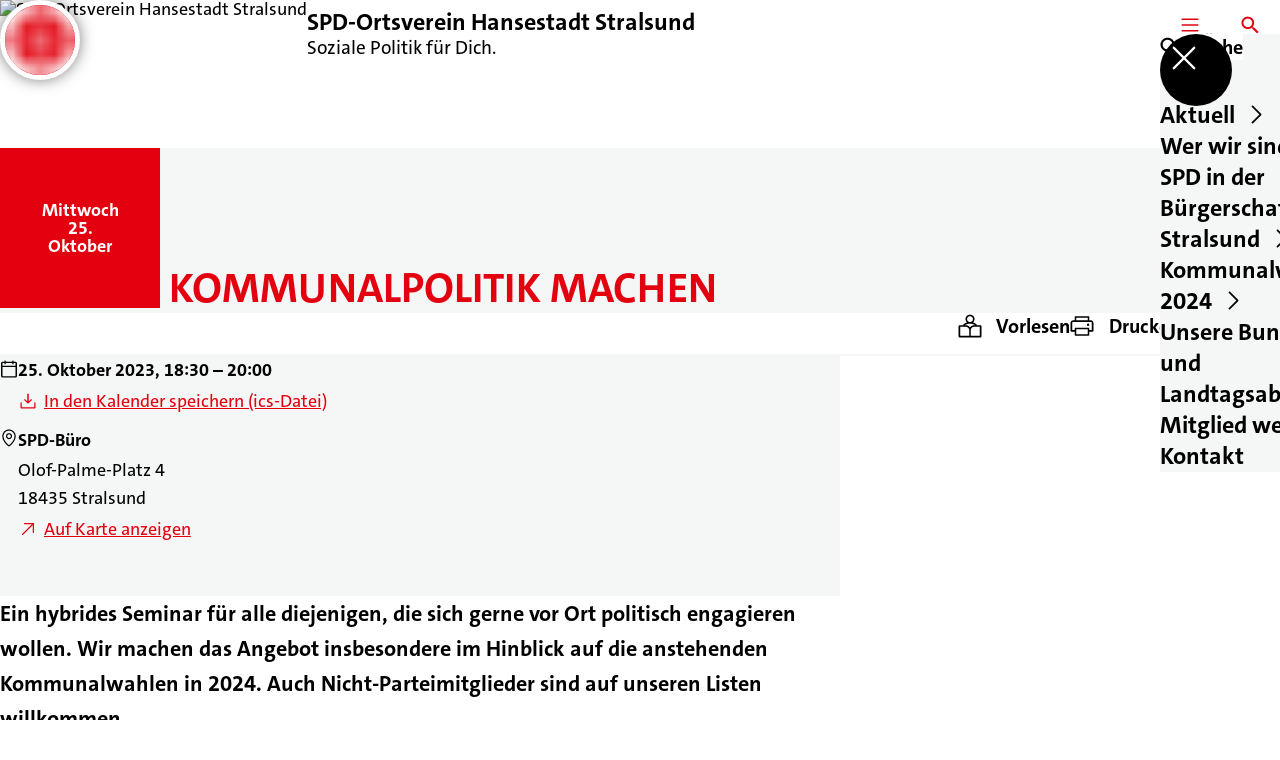

--- FILE ---
content_type: text/html; charset=UTF-8
request_url: https://spd-stralsund.de/termine/ich-will-kommunalpolitik-machen
body_size: 44761
content:
<!DOCTYPE html>
<html class="no-js t-spd-2023" lang="de">
<head>
  <meta charset="utf-8">
  <meta name="viewport" content="width=device-width, initial-scale=1.0">

  <title>Ich will Kommunalpolitik machen - SPD-Ortsverein Hansestadt Stralsund</title>

  <script>
    document.documentElement.className = document.documentElement.className.replace(/(\s|^)no-js(\s|$)/, '$1js$2');
  </script>

  <link href="https://spd-stralsund.de/assets/stylesheets/main.752d0a1414.css" rel="stylesheet">
  <link href="https://spd-stralsund.de/feed.rss" rel="alternate" type="application/rss+xml" title="RSS-Feed">
  <link href="https://spdlink.de/nfighf" rel="shortlink" type="text/html">
  <link href="https://spd-stralsund.de/termine/ich-will-kommunalpolitik-machen" rel="canonical">

  <script type="module" src="https://spd-stralsund.de/assets/javascripts/main.84c069ab84.js" crossorigin></script>

  <meta name="description" content="Ein hybrides Seminar für alle diejenigen, die sich gerne vor Ort politisch engagieren wollen. Wir machen das Angebot insbesondere im Hinblick auf die anstehe...">
  <meta property="og:description" content="Ein hybrides Seminar für alle diejenigen, die sich gerne vor Ort politisch engagieren wollen. Wir machen das Angebot insbesondere im Hinblick auf die anstehe...">
  <meta property="og:locale" content="de">
  <meta property="og:site_name" content="SPD-Ortsverein Hansestadt Stralsund">
  <meta property="og:title" content="Ich will Kommunalpolitik machen">
  <meta property="og:type" content="website">
  <meta property="og:url" content="https://spd-stralsund.de/termine/ich-will-kommunalpolitik-machen">
  <meta name="robots" content="index, max-snippet:[120], max-image-preview:[large]">
  <meta name="twitter:card" content="summary_large_image">

</head>

<body id="top">
        <a class="skip-link" href="#content">Zum Inhalt springen</a>

    
    
    <div class="site" id="site">
        <div class="site__header" role="banner">
      
<div id="header" class="header header--left header--with-logo">
  <div class="header__inner">
          <div class="header__sender">
                  <a class="header__logo" href="https://spd-stralsund.de/">
            
            <img class="header__logo-img header__logo-img--long" src="https://spd-stralsund.de/_/imagePool/2-Mecklenburg-Vorpommern/Logos-und-Symbole/SPD-Bund/SPD_Logo_oC_Rot_RGB.png?w=438&amp;h=180&amp;fit=crop&amp;c=1&amp;s=74175a1411b705c932871e83f8935716" srcset="https://spd-stralsund.de/_/imagePool/2-Mecklenburg-Vorpommern/Logos-und-Symbole/SPD-Bund/SPD_Logo_oC_Rot_RGB.png?w=0&amp;h=360&amp;fit=crop&amp;c=1&amp;s=c4b0d09884d83a745e96289edb21e40c 2x" width="438" height="180" alt="SPD-Ortsverein Hansestadt Stralsund">
          </a>
        
                            
          <div class="header__text">
                          <span class="header__title">SPD-Ortsverein Hansestadt Stralsund</span>
            
                          <span class="header__subtitle">Soziale Politik für Dich.</span>
                      </div>
              </div>
    
    <div class="header__actions">
              <div class="header__menu" role="navigation">
          <a id="header-open-menu" class="header__button" href="https://spd-stralsund.de/sitemap">
            <svg class="icon icon--menu header__button-icon" viewBox="0 0 200 200" aria-hidden="true"><use xlink:href="/assets/icons/icons.1b8bf5e959.svg#icon-menu"></use>
</svg>
            <span class="header__button-text">Menü</span>
          </a>

          
<div id="header-menu" class="menu" aria-label="Menü" aria-hidden="true" data-menu-trigger-id="header-open-menu">
  
  <div class="menu__backdrop" data-a11y-dialog-hide></div>

  <div class="menu__close">
    <button class="icon-button" type="button" title="Menü schließen" data-a11y-dialog-hide><span class="icon-button__icon">
      <span class="icon-button__icon-icon"><svg class="icon icon--cross" viewBox="0 0 200 200" aria-hidden="true"><use xlink:href="/assets/icons/icons.1b8bf5e959.svg#icon-cross"></use>
</svg></span></span></button>
  </div>

  <div class="menu__menu" role="document">
    <div class="menu__menu-outer">
      <div class="menu__menu-inner">
        <div class="menu__search">
          <button class="icon-button" type="button" data-a11y-dialog-hide data-overlay="header-search"><span class="icon-button__icon">
      <span class="icon-button__icon-icon"><svg class="icon icon--search" viewBox="0 0 200 200" aria-hidden="true"><use xlink:href="/assets/icons/icons.1b8bf5e959.svg#icon-search"></use>
</svg></span>&#65279;</span><span class="icon-button__text u-underline">Suche</span></button>
        </div>

        <ul class="menu__items">
                      <li class="menu__item">
                            
              <button class="icon-button menu__link" type="button" aria-haspopup="true" aria-expanded="false" aria-controls="header-menu-submenu-1" data-menu-open-submenu data-menu-level="1"><span class="icon-button__text u-underline">Aktuell</span><span class="icon-button__icon">&#65279;<span class="icon-button__icon-icon"><svg class="icon icon--caret-right" viewBox="0 0 200 200" aria-hidden="true"><use xlink:href="/assets/icons/icons.1b8bf5e959.svg#icon-caret-right"></use>
</svg></span>
    </span></button>

                                  <div class="menu__submenu" id="header-menu-submenu-1" hidden>
      <div class="menu__submenu-meta">
        <button class="icon-button" type="button" data-menu-close-submenu><span class="icon-button__icon">
      <span class="icon-button__icon-icon"><svg class="icon icon--arrow-left" viewBox="0 0 200 200" aria-hidden="true"><use xlink:href="/assets/icons/icons.1b8bf5e959.svg#icon-arrow-left"></use>
</svg></span>&#65279;</span><span class="icon-button__text u-underline">Zurück</span></button>

              </div>

      <ul class="menu__submenu-items" role="list">
                  <li class="menu__submenu-item">
                                                            
            
            <span class="menu__submenu-link menu__submenu-link--mobile">
              <a class="icon-button" href="https://spd-stralsund.de/termine" data-menu-level="2"><span class="icon-button__text u-underline">Termine</span></a>
            </span>

            <span class="menu__submenu-link menu__submenu-link--desktop">
              <a class="link-tile link-tile--internal" href="https://spd-stralsund.de/termine" data-menu-level="2">
  
  <span class="link-tile__text u-underline">Termine</span>
</a>
            </span>

                      </li>
                  <li class="menu__submenu-item">
                                                            
            
            <span class="menu__submenu-link menu__submenu-link--mobile">
              <a class="icon-button" href="https://spd-stralsund.de/meldungen" data-menu-level="2"><span class="icon-button__text u-underline">Meldungen</span></a>
            </span>

            <span class="menu__submenu-link menu__submenu-link--desktop">
              <a class="link-tile link-tile--internal" href="https://spd-stralsund.de/meldungen" data-menu-level="2">
  
  <span class="link-tile__text u-underline">Meldungen</span>
</a>
            </span>

                      </li>
              </ul>
    </div>
  
                          </li>
                      <li class="menu__item">
                            
              <a class="icon-button menu__link" href="https://spd-stralsund.de/spd-ortsverein-hansestadt-stralsund" data-menu-level="1"><span class="icon-button__text u-underline">Wer wir sind</span></a>

                          </li>
                      <li class="menu__item">
                            
              <button class="icon-button menu__link" type="button" aria-haspopup="true" aria-expanded="false" aria-controls="header-menu-submenu-3" data-menu-open-submenu data-menu-level="1"><span class="icon-button__text u-underline">SPD in der Bürgerschaft Stralsund</span><span class="icon-button__icon">&#65279;<span class="icon-button__icon-icon"><svg class="icon icon--caret-right" viewBox="0 0 200 200" aria-hidden="true"><use xlink:href="/assets/icons/icons.1b8bf5e959.svg#icon-caret-right"></use>
</svg></span>
    </span></button>

                                  <div class="menu__submenu" id="header-menu-submenu-3" hidden>
      <div class="menu__submenu-meta">
        <button class="icon-button" type="button" data-menu-close-submenu><span class="icon-button__icon">
      <span class="icon-button__icon-icon"><svg class="icon icon--arrow-left" viewBox="0 0 200 200" aria-hidden="true"><use xlink:href="/assets/icons/icons.1b8bf5e959.svg#icon-arrow-left"></use>
</svg></span>&#65279;</span><span class="icon-button__text u-underline">Zurück</span></button>

              </div>

      <ul class="menu__submenu-items" role="list">
                  <li class="menu__submenu-item">
                                                            
            
            <span class="menu__submenu-link menu__submenu-link--mobile">
              <a class="icon-button" href="https://spd-stralsund.de/spd-in-der-buergerschaft-stralsund" data-menu-level="2"><span class="icon-button__text u-underline">Übersicht</span></a>
            </span>

            <span class="menu__submenu-link menu__submenu-link--desktop">
              <a class="link-tile link-tile--internal" href="https://spd-stralsund.de/spd-in-der-buergerschaft-stralsund" data-menu-level="2">
  
  <span class="link-tile__text u-underline">Übersicht</span>
</a>
            </span>

                      </li>
                  <li class="menu__submenu-item">
                                                            
            
            <span class="menu__submenu-link menu__submenu-link--mobile">
              <a class="icon-button" href="https://spd-stralsund.de/mandatstraeger-2" data-menu-level="2"><span class="icon-button__text u-underline">Bürgerschaftsmitglieder</span></a>
            </span>

            <span class="menu__submenu-link menu__submenu-link--desktop">
              <a class="link-tile link-tile--internal" href="https://spd-stralsund.de/mandatstraeger-2" data-menu-level="2">
  
  <span class="link-tile__text u-underline">Bürgerschaftsmitglieder</span>
</a>
            </span>

                      </li>
                  <li class="menu__submenu-item">
                                                            
            
            <span class="menu__submenu-link menu__submenu-link--mobile">
              <a class="icon-button" href="https://spd-stralsund.de/anfragen-und-antraege-2-2" data-menu-level="2"><span class="icon-button__text u-underline">Anfragen und Anträge</span></a>
            </span>

            <span class="menu__submenu-link menu__submenu-link--desktop">
              <a class="link-tile link-tile--internal" href="https://spd-stralsund.de/anfragen-und-antraege-2-2" data-menu-level="2">
  
  <span class="link-tile__text u-underline">Anfragen und Anträge</span>
</a>
            </span>

                      </li>
                  <li class="menu__submenu-item">
                                                            
            
            <span class="menu__submenu-link menu__submenu-link--mobile">
              <a class="icon-button" href="https://spd-stralsund.de/spd-in-der-buergerschaft-stralsund/presse" data-menu-level="2"><span class="icon-button__text u-underline">Presse</span></a>
            </span>

            <span class="menu__submenu-link menu__submenu-link--desktop">
              <a class="link-tile link-tile--internal" href="https://spd-stralsund.de/spd-in-der-buergerschaft-stralsund/presse" data-menu-level="2">
  
  <span class="link-tile__text u-underline">Presse</span>
</a>
            </span>

                      </li>
                  <li class="menu__submenu-item">
                                                            
            
            <span class="menu__submenu-link menu__submenu-link--mobile">
              <a class="icon-button" href="https://spd-stralsund.de/kontakt-2-2" data-menu-level="2"><span class="icon-button__text u-underline">Kontakt</span></a>
            </span>

            <span class="menu__submenu-link menu__submenu-link--desktop">
              <a class="link-tile link-tile--internal" href="https://spd-stralsund.de/kontakt-2-2" data-menu-level="2">
  
  <span class="link-tile__text u-underline">Kontakt</span>
</a>
            </span>

                      </li>
                  <li class="menu__submenu-item">
                                                            
            
            <span class="menu__submenu-link menu__submenu-link--mobile">
              <a class="icon-button" href="https://spd-stralsund.de/sachkundige-einwohnerinnen-2" data-menu-level="2"><span class="icon-button__text u-underline">Sachkundige Einwohner*innen</span></a>
            </span>

            <span class="menu__submenu-link menu__submenu-link--desktop">
              <a class="link-tile link-tile--internal" href="https://spd-stralsund.de/sachkundige-einwohnerinnen-2" data-menu-level="2">
  
  <span class="link-tile__text u-underline">Sachkundige Einwohner*innen</span>
</a>
            </span>

                      </li>
                  <li class="menu__submenu-item">
                                                            
            
            <span class="menu__submenu-link menu__submenu-link--mobile">
              <a class="icon-button" href="https://spd-stralsund.de/ausschüsse-2" data-menu-level="2"><span class="icon-button__text u-underline">Ausschüsse</span></a>
            </span>

            <span class="menu__submenu-link menu__submenu-link--desktop">
              <a class="link-tile link-tile--internal" href="https://spd-stralsund.de/ausschüsse-2" data-menu-level="2">
  
  <span class="link-tile__text u-underline">Ausschüsse</span>
</a>
            </span>

                      </li>
              </ul>
    </div>
  
                          </li>
                      <li class="menu__item">
                            
              <button class="icon-button menu__link" type="button" aria-haspopup="true" aria-expanded="false" aria-controls="header-menu-submenu-4" data-menu-open-submenu data-menu-level="1"><span class="icon-button__text u-underline">Kommunalwahl 2024</span><span class="icon-button__icon">&#65279;<span class="icon-button__icon-icon"><svg class="icon icon--caret-right" viewBox="0 0 200 200" aria-hidden="true"><use xlink:href="/assets/icons/icons.1b8bf5e959.svg#icon-caret-right"></use>
</svg></span>
    </span></button>

                                  <div class="menu__submenu" id="header-menu-submenu-4" hidden>
      <div class="menu__submenu-meta">
        <button class="icon-button" type="button" data-menu-close-submenu><span class="icon-button__icon">
      <span class="icon-button__icon-icon"><svg class="icon icon--arrow-left" viewBox="0 0 200 200" aria-hidden="true"><use xlink:href="/assets/icons/icons.1b8bf5e959.svg#icon-arrow-left"></use>
</svg></span>&#65279;</span><span class="icon-button__text u-underline">Zurück</span></button>

              </div>

      <ul class="menu__submenu-items" role="list">
                  <li class="menu__submenu-item">
                                                            
            
            <span class="menu__submenu-link menu__submenu-link--mobile">
              <a class="icon-button" href="https://spd-stralsund.de/kommunalwahl-2024-2" data-menu-level="2"><span class="icon-button__text u-underline">Übersicht</span></a>
            </span>

            <span class="menu__submenu-link menu__submenu-link--desktop">
              <a class="link-tile link-tile--internal" href="https://spd-stralsund.de/kommunalwahl-2024-2" data-menu-level="2">
  
  <span class="link-tile__text u-underline">Übersicht</span>
</a>
            </span>

                      </li>
                  <li class="menu__submenu-item">
                                                            
            
            <span class="menu__submenu-link menu__submenu-link--mobile">
              <a class="icon-button" href="https://spd-stralsund.de/kandidatinnen-und-kandidaten-2" data-menu-level="2"><span class="icon-button__text u-underline">Kandidatinnen- und Kandidatenlisten</span></a>
            </span>

            <span class="menu__submenu-link menu__submenu-link--desktop">
              <a class="link-tile link-tile--internal" href="https://spd-stralsund.de/kandidatinnen-und-kandidaten-2" data-menu-level="2">
  
  <span class="link-tile__text u-underline">Kandidatinnen- und Kandidatenlisten</span>
</a>
            </span>

                      </li>
                  <li class="menu__submenu-item">
                                                            
            
            <span class="menu__submenu-link menu__submenu-link--mobile">
              <a class="icon-button" href="https://spd-stralsund.de/kandidatinnen-und-kandidaten-zur-buergerschaftswahl-2-2" data-menu-level="2"><span class="icon-button__text u-underline">Kandidatinnen und Kandidaten zur Bürgerschaftswahl</span></a>
            </span>

            <span class="menu__submenu-link menu__submenu-link--desktop">
              <a class="link-tile link-tile--internal" href="https://spd-stralsund.de/kandidatinnen-und-kandidaten-zur-buergerschaftswahl-2-2" data-menu-level="2">
  
  <span class="link-tile__text u-underline">Kandidatinnen und Kandidaten zur Bürgerschaftswahl</span>
</a>
            </span>

                      </li>
                  <li class="menu__submenu-item">
                                                            
            
            <span class="menu__submenu-link menu__submenu-link--mobile">
              <a class="icon-button" href="https://spd-stralsund.de/kandidatinnen-und-kandidaten-zur-kreistagswahl-2" data-menu-level="2"><span class="icon-button__text u-underline">Kandidatinnen und Kandidaten zur Kreistagswahl</span></a>
            </span>

            <span class="menu__submenu-link menu__submenu-link--desktop">
              <a class="link-tile link-tile--internal" href="https://spd-stralsund.de/kandidatinnen-und-kandidaten-zur-kreistagswahl-2" data-menu-level="2">
  
  <span class="link-tile__text u-underline">Kandidatinnen und Kandidaten zur Kreistagswahl</span>
</a>
            </span>

                      </li>
                  <li class="menu__submenu-item">
                                                            
            
            <span class="menu__submenu-link menu__submenu-link--mobile">
              <a class="icon-button" href="https://spd-stralsund.de/wahlprogramm" data-menu-level="2"><span class="icon-button__text u-underline">Wahlprogramm</span></a>
            </span>

            <span class="menu__submenu-link menu__submenu-link--desktop">
              <a class="link-tile link-tile--internal" href="https://spd-stralsund.de/wahlprogramm" data-menu-level="2">
  
  <span class="link-tile__text u-underline">Wahlprogramm</span>
</a>
            </span>

                      </li>
              </ul>
    </div>
  
                          </li>
                      <li class="menu__item">
                            
              <a class="icon-button menu__link" href="https://spd-stralsund.de/unsere-abgeordneten" data-menu-level="1"><span class="icon-button__text u-underline">Unsere Bundestags- und Landtagsabgeordneten</span></a>

                          </li>
                      <li class="menu__item">
                            
              <a class="icon-button menu__link" href="https://spd-stralsund.de/mitglied-werden" data-menu-level="1"><span class="icon-button__text u-underline">Mitglied werden</span></a>

                          </li>
                      <li class="menu__item">
                            
              <a class="icon-button menu__link" href="https://spd-stralsund.de/kontakt" data-menu-level="1"><span class="icon-button__text u-underline">Kontakt</span></a>

                          </li>
                  </ul>
      </div>
    </div>

      </div>
</div>
        </div>
      
              <div class="header__search" role="search">
          <a class="header__button" data-overlay="header-search" href="https://spd-stralsund.de/suche">
            <svg class="icon icon--search header__button-icon" viewBox="0 0 200 200" aria-hidden="true"><use xlink:href="/assets/icons/icons.1b8bf5e959.svg#icon-search"></use>
</svg>
            <span class="header__button-text">Suche</span>
          </a>

          

<div id="header-search" class="overlay search-overlay" aria-label="Suche" aria-hidden="true" data-overlay-destroy-after-close="false" data-overlay-redirect-after-close="false">
  <div class="overlay__backdrop" data-a11y-dialog-hide></div>

  <div class="overlay__overlay u-inverted" role="document">
    <div class="overlay__bar">
      
      <button class="icon-button overlay__close" type="button" title="Schließen" data-a11y-dialog-hide disabled><span class="icon-button__icon">
      <span class="icon-button__icon-icon"><svg class="icon icon--cross" viewBox="0 0 200 200" aria-hidden="true"><use xlink:href="/assets/icons/icons.1b8bf5e959.svg#icon-cross"></use>
</svg></span></span></button>
    </div>

    <div class="overlay__content">
                  <div class="search-overlay__form">
      
<form id="header-search-search" class="input-form" action="https://spd-stralsund.de/suche" method="get" enctype="multipart/form-data" accept-charset="utf-8" data-hx-post="https://spd-stralsund.de/actions/_spdplus/search/render" data-hx-trigger="keyup changed delay:0.2s throttle:0.4s from:(find input)" data-hx-select=".search-overlay__content" data-hx-target=".search-overlay__content" data-hx-swap="innerHTML" data-hx-indicator="closest .search-overlay" data-hx-vals="{&quot;SPDPLUS_CSRF_TOKEN&quot;:&quot;9SlXqHnGtABxHtNlbkiCtkEEdRTwJ9rsX9iiOWmo6Q7_QqJZm2EMYpt-LeQXp-U0CGaXJjcX0dRzKQB4h1SUmAq01XAHw4REkQDMGqkybik=&quot;}">
  
  
  

  
  <div class="input-form__field">
    

<div id="header-search-search-field" class="field">
      <label class="field__label u-hidden-visually" for="header-search-search-field-control">
      <span class="label">Suchbegriff</span>
    </label>
  
  
  
  
      <div class="field__controls field__controls--stacked">
              <div class="field__control">
          <div class="input">
        <input class="input__input input__input--search" id="header-search-search-field-control" name="q" type="search" />

    </div>
        </div>
          </div>
  
  
  </div>
  </div>

  <div class="input-form__button">
    
<button class="button" type="submit" title="Suchen">
      <span class="button__icon">
      <svg class="icon icon--search" viewBox="0 0 200 200" aria-hidden="true"><use xlink:href="/assets/icons/icons.1b8bf5e959.svg#icon-search"></use>
</svg>    </span>
  
  
  </button>
  </div>
</form>
    </div>

    <div class="search-overlay__content">
      
      <div class="loading search-overlay__loading"></div>
    </div>
  
          </div>
  </div>
</div>
        </div>
          </div>
  </div>
</div>
    </div>

        <main id="content" class="site__content">
              <div id="p8096269" lang="de" class="page page--event">
  
      <div class="page__header">
              <div class="page__event">
          <time class="date-square" date="2023-10-25">
  <span class="date-square__weekday">Mittwoch<span class="u-hidden-visually">, </span></span>
  <span class="date-square__day">25.</span>
  <span class="date-square__month">Oktober</span>
</time>
        </div>
      
      <div class="page__head">
        <div class="page__heading">
                      <div class="page__headline">
              <h1 class="headline"><span class="headline__text">Ich will Kommunalpolitik machen</span></h1>
            </div>
          
          
                  </div>

              </div>
    </div>
  
  <div class="page__inner">
          <div class="page__bar rs_skip rs_preserve">
        
                  <ul class="page__tools" lang="de">
            <li class="page__tool">
              <button class="icon-button icon-button--secondary" type="button" data-page-readspeaker><span class="icon-button__icon">
      <span class="icon-button__icon-icon"><svg class="icon icon--read" viewBox="0 0 200 200" aria-hidden="true"><use xlink:href="/assets/icons/icons.1b8bf5e959.svg#icon-read"></use>
</svg></span>&#65279;</span><span class="icon-button__text u-underline">Vorlesen</span></button>
            </li>

            <li class="page__tool">
              <button class="icon-button icon-button--secondary" type="button" data-print><span class="icon-button__icon">
      <span class="icon-button__icon-icon"><svg class="icon icon--print" viewBox="0 0 200 200" aria-hidden="true"><use xlink:href="/assets/icons/icons.1b8bf5e959.svg#icon-print"></use>
</svg></span>&#65279;</span><span class="icon-button__text u-underline">Drucken</span></button>
            </li>

            <li class="page__tool">
              <button class="icon-button" type="button" data-share data-share-title="Ich will Kommunalpolitik machen" data-share-url="https://spd-stralsund.de/termine/ich-will-kommunalpolitik-machen"><span class="icon-button__icon">
      <span class="icon-button__icon-icon"><svg class="icon icon--share" viewBox="0 0 200 200" aria-hidden="true"><use xlink:href="/assets/icons/icons.1b8bf5e959.svg#icon-share"></use>
</svg></span>&#65279;</span><span class="icon-button__text u-underline">Teilen</span></button>
            </li>
          </ul>
              </div>
    
    <div class="page__readspeaker rs_skip rs_preserve" hidden>
      <div id="readspeaker_button1" class="rsbtn">
        
        <a rel="nofollow" class="rsbtn_play" accesskey="L" title="Um den Text anzuh&ouml;ren, verwenden Sie bitte ReadSpeaker webReader" href="https://app-eu.readspeaker.com/cgi-bin/rsent?customerid=11021&amp;lang=de&amp;readid=p8096269&amp;url=https%3A//spd-stralsund.de/termine/ich-will-kommunalpolitik-machen">
          <span class="rsbtn_left rsimg rspart"><span class="rsbtn_text"><span>Vorlesen</span></span></span>
          <span class="rsbtn_right rsimg rsplay rspart"></span>
        </a>
      </div>
    </div>

    <div class="page__content">
      <div class="page__blocks">
                                      
                    <div id="event-details" class="page__block" data-block-type="event-details" data-block-theme="transparent">
                          
<div class="details-box">
  <dl class="details-box__details">
          <div class="details-box__detail">
        <dd class="details-box__detail-icon">
          <svg id="icon-62003-52177" class="icon icon--calendar" viewBox="0 0 200 200" role="img" aria-labelledby="{&quot;icon-62003-52177-title&quot;:&quot;Datum und Uhrzeit&quot;,&quot;icon-62003-52177-description&quot;:false}"><title id="icon-62003-52177-title">Datum und Uhrzeit</title><use xlink:href="/assets/icons/icons.1b8bf5e959.svg#icon-calendar"></use>
</svg>        </dd>

        <dd class="details-box__detail-text">
                                                    <p class="paragraph"><strong>25. Oktober 2023, 18:30 – 20:00</strong></p>
                                                        <p class="paragraph"><a class="link link--download" href="https://spd-stralsund.de/actions/recurring-dates/ics/make?elementId=8096269&amp;siteId=362&amp;fieldHandle=calendarDates"><span class="link__icon"><svg class="icon icon--download" viewBox="0 0 200 200" aria-hidden="true"><use xlink:href="/assets/icons/icons.1b8bf5e959.svg#icon-download"></use></svg>&#65279;</span><span class="link__text u-underline">In den Kalender speichern (ics-Datei)</span></a></p>
                                            </dd>
      </div>
          <div class="details-box__detail">
        <dd class="details-box__detail-icon">
          <svg id="icon-22378-61621" class="icon icon--pin" viewBox="0 0 200 200" role="img" aria-labelledby="{&quot;icon-22378-61621-title&quot;:&quot;Ort&quot;,&quot;icon-22378-61621-description&quot;:false}"><title id="icon-22378-61621-title">Ort</title><use xlink:href="/assets/icons/icons.1b8bf5e959.svg#icon-pin"></use>
</svg>        </dd>

        <dd class="details-box__detail-text">
                                                    <p class="paragraph"><strong>SPD-Büro</strong></p>
                                                        <p class="paragraph">Olof-Palme-Platz 4<br>
18435 Stralsund</p>
                                                        <p class="paragraph"><a class="link link--external" href="https://www.openstreetmap.org/#map=19/54.3181/13.0892" target="_blank" rel="noopener noreferrer"><span class="link__icon"><svg class="icon icon--external-link" viewBox="0 0 200 200" aria-hidden="true"><use xlink:href="/assets/icons/icons.1b8bf5e959.svg#icon-external-link"></use></svg>&#65279;</span><span class="link__text u-underline">Auf Karte anzeigen</span></a></p>
                                            </dd>
      </div>
      </dl>

      <div class="details-box__button">
      
<button class="button" type="button">
  
  
  </button>
    </div>
  </div>

                      </div>
                                      
                    <div id="c8595286" class="page__block" data-block-type="text" data-block-theme="transparent">
                          <p class="paragraph"><strong>Ein hybrides Seminar für alle diejenigen, die sich gerne vor Ort politisch engagieren wollen. Wir machen das Angebot insbesondere im Hinblick auf die anstehenden Kommunalwahlen in 2024. Auch Nicht-Parteimitglieder sind auf unseren Listen willkommen.</strong></p>
<p class="paragraph">Themen:</p>
<p class="paragraph">- Was ist Kommunalpolitik überhaupt?<br>- Wie arbeitet eine Fraktion?<br>- Wie funktionieren Bürgerschaft und Kreistag?<br>- Was sind Ausschüsse, kommunale Verwaltungsräte und Aufsichtsräte?<br>- Vereinbarkeit von Beruf, Familie und Mandat?<br>- Rechte und Pflichten eines Mandats?</p>
<p class="paragraph">- Wahlkampf</p>
<p class="paragraph"><br></p>
<p class="paragraph">Bitte anmelden unter: info@spd-stralsund.de oder 03831/674 52 35<br></p>
                      </div>
              </div>

      <div class="u-clearfix"></div>

              <div class="page__footer rs_skip">
          
                      <div class="page__browser">
              <div class="browser">
  <div class="browser__links">
    
                <a href="https://spd-stralsund.de/termine/wuensch-dir-was-oder-was-ist-wichtig-fuer-stralsund" class="browser__link browser__link--left">
        <span class="browser__link-label">Vorheriger Termin</span>

        <span class="headline browser__link-headline"><span class="headline__text">Wünsch Dir was - oder was ist wichtig für Stralsund? beginnt wg. Kundgebung erst um 19 uhr!!!!</span></span>

        <span class="browser__link-icon">
          <svg class="icon icon--caret-left" viewBox="0 0 200 200" aria-hidden="true"><use xlink:href="/assets/icons/icons.1b8bf5e959.svg#icon-caret-left"></use>
</svg>        </span>
      </a>
    
    
                <a href="https://spd-stralsund.de/termine/auf-den-strassen-stalsunds-jugendarbeit" class="browser__link browser__link--right">
        <span class="browser__link-label">Nächster Termin</span>

        <span class="headline browser__link-headline"><span class="headline__text">Auf den Straßen Stalsunds - Jugendarbeit</span></span>

        <span class="browser__link-icon">
          <svg class="icon icon--caret-right" viewBox="0 0 200 200" aria-hidden="true"><use xlink:href="/assets/icons/icons.1b8bf5e959.svg#icon-caret-right"></use>
</svg>        </span>
      </a>
    
      </div>

      <div class="browser__button">
      
<a class="button button--internal" href="https://spd-stralsund.de/termine">
  
      <span class="button__text u-underline">Alle Termine</span>
  
  </a>
    </div>
  </div>
            </div>
                  </div>
          </div>
  </div>
</div>
    </main>

        <div class="site__footer" role="contentinfo">
      
<div id="footer" class="footer">
      <div class="footer__breadcrumb">
      <nav id="footer-breadcrumb" class="breadcrumb" aria-label="Aktuelle Position auf der Webseite">
  <ol class="breadcrumb__crumbs">
    <li class="breadcrumb__crumb"><a class="breadcrumb__link u-underline" href="https://spd-stralsund.de/"><span class="breadcrumb__link-icon"><svg class="icon icon--home" viewBox="0 0 200 200" aria-hidden="true"><use xlink:href="/assets/icons/icons.1b8bf5e959.svg#icon-home"></use></svg></span><span class="breadcrumb__link-text u-hidden-visually">Startseite</span></a><svg class="icon icon--caret-right breadcrumb__arrow" viewBox="0 0 200 200" aria-hidden="true"><use xlink:href="/assets/icons/icons.1b8bf5e959.svg#icon-caret-right"></use></svg></li><li class="breadcrumb__crumb"><a class="breadcrumb__link u-underline" href="https://spd-stralsund.de/termine"><span class="breadcrumb__link-icon"><svg class="icon icon--level-up" viewBox="0 0 200 200" aria-hidden="true"><use xlink:href="/assets/icons/icons.1b8bf5e959.svg#icon-level-up"></use></svg></span><span class="breadcrumb__link-text">Termine</span></a><svg class="icon icon--caret-right breadcrumb__arrow" viewBox="0 0 200 200" aria-hidden="true"><use xlink:href="/assets/icons/icons.1b8bf5e959.svg#icon-caret-right"></use></svg></li><li class="breadcrumb__crumb"><a class="breadcrumb__link u-underline" href="https://spd-stralsund.de/termine/ich-will-kommunalpolitik-machen" aria-current="page"><span class="breadcrumb__link-icon"><svg class="icon icon--level-up" viewBox="0 0 200 200" aria-hidden="true"><use xlink:href="/assets/icons/icons.1b8bf5e959.svg#icon-level-up"></use></svg></span><span class="breadcrumb__link-text">Ich will Kommunalpolitik machen</span></a></li>  </ol>

  <script type="application/ld+json">
    {
    "@context": "https:\/\/schema.org",
    "@type": "BreadcrumbList",
    "itemListElement": [
        {
            "@type": "ListItem",
            "position": 1,
            "name": "Startseite",
            "item": "https:\/\/spd-stralsund.de\/"
        },
        {
            "@type": "ListItem",
            "position": 2,
            "name": "Termine",
            "item": "https:\/\/spd-stralsund.de\/termine"
        },
        {
            "@type": "ListItem",
            "position": 3,
            "name": "Ich will Kommunalpolitik machen",
            "item": "https:\/\/spd-stralsund.de\/termine\/ich-will-kommunalpolitik-machen"
        }
    ]
}
  </script>
</nav>
    </div>
  
  <div class="footer__content">
    
          <a class="footer__logo" href="https://spd-stralsund.de/">
                  
          <img class="footer__logo-img footer__logo-img--long" src="https://spd-stralsund.de/_/imagePool/2-Mecklenburg-Vorpommern/Logos-und-Symbole/SPD-Bund/SPD_Logo_oC_Rot_RGB.png?w=438&amp;h=180&amp;fit=crop&amp;c=1&amp;s=74175a1411b705c932871e83f8935716" srcset="https://spd-stralsund.de/_/imagePool/2-Mecklenburg-Vorpommern/Logos-und-Symbole/SPD-Bund/SPD_Logo_oC_Rot_RGB.png?w=0&amp;h=360&amp;fit=crop&amp;c=1&amp;s=c4b0d09884d83a745e96289edb21e40c 2x" width="438" height="180" alt="" role="presentation">
        
                  <span class="footer__logo-title">SPD-Ortsverein Hansestadt Stralsund</span>
        
                  <span class="footer__logo-subtitle">Soziale Politik für Dich.</span>
              </a>
    
          <div class="footer__links">
                  <nav class="footer__social-media" aria-label="Social-Media-Konten">
            <div class="footer__social-media-title">Jetzt folgen</div>

            <ul class="footer__social-media-links" role="list">
                              <li class="footer__social-media-link">
                  <a class="icon-button" title="Facebook" href="https://www.facebook.com/spdstralsund" target="_blank" rel="noopener noreferrer"><span class="icon-button__icon">
      <span class="icon-button__icon-icon"><svg class="icon icon--facebook" viewBox="0 0 200 200" aria-hidden="true"><use xlink:href="/assets/icons/icons.1b8bf5e959.svg#icon-facebook"></use>
</svg></span></span></a>
                </li>
                              <li class="footer__social-media-link">
                  <a class="icon-button" title="Instagram" href="https://www.instagram.com/spd_stralsund" target="_blank" rel="noopener noreferrer"><span class="icon-button__icon">
      <span class="icon-button__icon-icon"><svg class="icon icon--instagram" viewBox="0 0 200 200" aria-hidden="true"><use xlink:href="/assets/icons/icons.1b8bf5e959.svg#icon-instagram"></use>
</svg></span></span></a>
                </li>
                          </ul>
          </nav>
        
                  <div class="footer__action" role="navigation" aria-label="Aktions-Links">
            <ul class="footer__action-links" role="list">
                              <li class="footer__action-link">
                  <a class="icon-button icon-button--secondary" href="https://spd-stralsund.de/suche"><span class="icon-button__icon">
      <span class="icon-button__icon-icon"><svg class="icon icon--search" viewBox="0 0 200 200" aria-hidden="true"><use xlink:href="/assets/icons/icons.1b8bf5e959.svg#icon-search"></use>
</svg></span>&#65279;</span><span class="icon-button__text u-underline">Suche</span></a>
                </li>
                              <li class="footer__action-link">
                  <a class="icon-button icon-button--secondary" href="https://spd-stralsund.de/sitemap"><span class="icon-button__icon">
      <span class="icon-button__icon-icon"><svg class="icon icon--sitemap" viewBox="0 0 200 200" aria-hidden="true"><use xlink:href="/assets/icons/icons.1b8bf5e959.svg#icon-sitemap"></use>
</svg></span>&#65279;</span><span class="icon-button__text u-underline">Sitemap</span></a>
                </li>
                              <li class="footer__action-link">
                  <a class="icon-button icon-button--secondary" href="https://spd-stralsund.de/kontakt"><span class="icon-button__icon">
      <span class="icon-button__icon-icon"><svg class="icon icon--chat" viewBox="0 0 200 200" aria-hidden="true"><use xlink:href="/assets/icons/icons.1b8bf5e959.svg#icon-chat"></use>
</svg></span>&#65279;</span><span class="icon-button__text u-underline">Kontakt</span></a>
                </li>
                          </ul>
          </div>
              </div>
      </div>

      <div class="footer__meta" role="navigation" aria-label="Service-Links">
      <ul class="footer__meta-links" role="list">
                  <li class="footer__meta-link">
            <a class="link link--internal" href="https://spd-stralsund.de/kontakt"><span class="link__text u-underline">Kontakt</span></a>
          </li>
                  <li class="footer__meta-link">
            <a class="link link--internal" href="https://spd-stralsund.de/datenschutz"><span class="link__text u-underline">Datenschutz</span></a>
          </li>
                  <li class="footer__meta-link">
            <a class="link link--internal" href="https://spd-stralsund.de/impressum"><span class="link__text u-underline">Impressum</span></a>
          </li>
                  <li class="footer__meta-link">
            <a class="link link--internal" href="https://spd-stralsund.de/sitemap"><span class="link__text u-underline">Sitemap</span></a>
          </li>
              </ul>
    </div>
  </div>
    </div>

        
              <div class="site__bubble">
        
<div id="bubble-47450-70076" class="bubble">
  <button class="bubble__bubble" type="button" title="Bubble öffnen" data-overlay="bubble-47450-70076-overlay">
          <span class="bubble__bubble-image">
        <picture class="image image--cover" style="background-image: url([data-uri])">
  <img class="image__img" src="https://spd-stralsund.de/_/imagePool/2-Mecklenburg-Vorpommern/politische-Kampagnen/Mitgliederkampagne/NM_Bekenner_Visual_ButtonRot_Trans.png?w=100&amp;h=100&amp;fit=crop&amp;c=1&amp;s=fe107b5ac25564d95802d1f1709dd073" srcset="https://spd-stralsund.de/_/imagePool/2-Mecklenburg-Vorpommern/politische-Kampagnen/Mitgliederkampagne/NM_Bekenner_Visual_ButtonRot_Trans.png?w=200&amp;h=200&amp;fit=crop&amp;c=1&amp;s=89ef3bf3c48941100cd05814ed31d7ab 2x" width="100" height="100" alt="NM Bekenner Visual Button Rot Trans" loading="lazy" />
</picture>
      </span>
      </button>

  
<div id="bubble-47450-70076-overlay" class="overlay" aria-label="" aria-labelledby="bubble-47450-70076-headline" aria-hidden="true" data-overlay-destroy-after-close="true" data-overlay-redirect-after-close="false">
  <div class="overlay__backdrop" data-a11y-dialog-hide></div>

  <div class="overlay__overlay u-inverted" role="document">
    <div class="overlay__bar">
      
      <button class="icon-button overlay__close" type="button" title="Schließen" data-a11y-dialog-hide disabled><span class="icon-button__icon">
      <span class="icon-button__icon-icon"><svg class="icon icon--cross" viewBox="0 0 200 200" aria-hidden="true"><use xlink:href="/assets/icons/icons.1b8bf5e959.svg#icon-cross"></use>
</svg></span></span></button>
    </div>

    <div class="overlay__content">
              <div class="overlay__blocks">
                      <div class="overlay__block">
                    <h1 id="bubble-47450-70076-overlay-headline" class="headline headline--3"><span class="headline__text">Für Dich sind wir viele. Mit Dir sind wir mehr.</span></h1>

      <p class="paragraph">Wenn Rechte zündeln, brennen wir für den Kampf gegen Rechts. Wenn alles teurer wird, stehen wir für bessere Löhne. Und gegen die Schere zwischen Arm und Reich sind wir in unserem Land der Stein.</p>
<p class="paragraph">Wir machen Soziale Politik für Dich. Dafür gehen wir auf die Straße, in die Parlamente und manchmal auch Kompromisse ein. Immer um Dir und Deiner Familie ein gutes Leben zu ermöglichen. Dafür arbeiten wir. 400.000 Genossinnen und Genossen.</p>
<p class="paragraph"><a class="link link--external" href="https://eintreten.spd.de/" target="_blank" rel="noopener noreferrer"><span class="link__icon"><svg class="icon icon--external-link" viewBox="0 0 200 200" aria-hidden="true"><use xlink:href="/assets/icons/icons.1b8bf5e959.svg#icon-external-link"></use></svg>&#65279;</span><span class="link__text u-underline"><strong>Jetzt Mitglied werden!</strong></span></a></p>
<p class="paragraph">Je mehr wir werden, desto mehr soziale Politik gibt es in Deutschland. Deswegen machen wir Soziale Politik für Dich – mit Dir. Wenn du <strong>eine oder einer von uns</strong> wirst, stärkst du Soziale Politik in Deutschland und Europa. Bestimme mit, kandidiere, wähle und werde gewählt. Oder unterstütze uns einfach mit einem kleinen Mitgliedsbeitrag oder indem du dich als Mitglied offen zur SPD, ihren Werten und Zielen bekennst.<br></p>
<p class="paragraph">Jedes neue Mitglied hilft uns Sozialdemokratinnen und Sozialdemokraten dabei, mehr Soziale Politik für Dich zu machen. <strong>Mach mit und unser Land noch besser.</strong></p>
<p class="paragraph"><strong><a class="link link--external" href="https://eintreten.spd.de/" target="_blank" rel="noopener noreferrer"><span class="link__icon"><svg class="icon icon--external-link" viewBox="0 0 200 200" aria-hidden="true"><use xlink:href="/assets/icons/icons.1b8bf5e959.svg#icon-external-link"></use></svg>&#65279;</span><span class="link__text u-underline"><strong>Jetzt Mitglied werden!</strong></span></a></strong></p>
    
            </div>
                  </div>
          </div>
  </div>
</div>
</div>
      </div>
      </div>

    
    <div id="overlays">
        </div>

    <div id="tooltips"></div>
        <script>
        (function() {
            var u='https://s.spd.plus/';
            var _paq = window._paq = window._paq || [];

            _paq.push(['disableCookies']);
            _paq.push(['HeatmapSessionRecording::disable']);
            _paq.push(['trackPageView']);
            _paq.push(['enableLinkTracking']);
            _paq.push(['disableBrowserFeatureDetection']);
            _paq.push(['setTrackerUrl', u+'matomo.php']);
            _paq.push(['setSiteId', '355']);

            var d=document, g=d.createElement('script'), s=d.getElementsByTagName('script')[0];
            g.async=true;
            g.src=u+'matomo.js';
            s.parentNode.insertBefore(g,s);
        })();
    </script>
</body>
</html>
